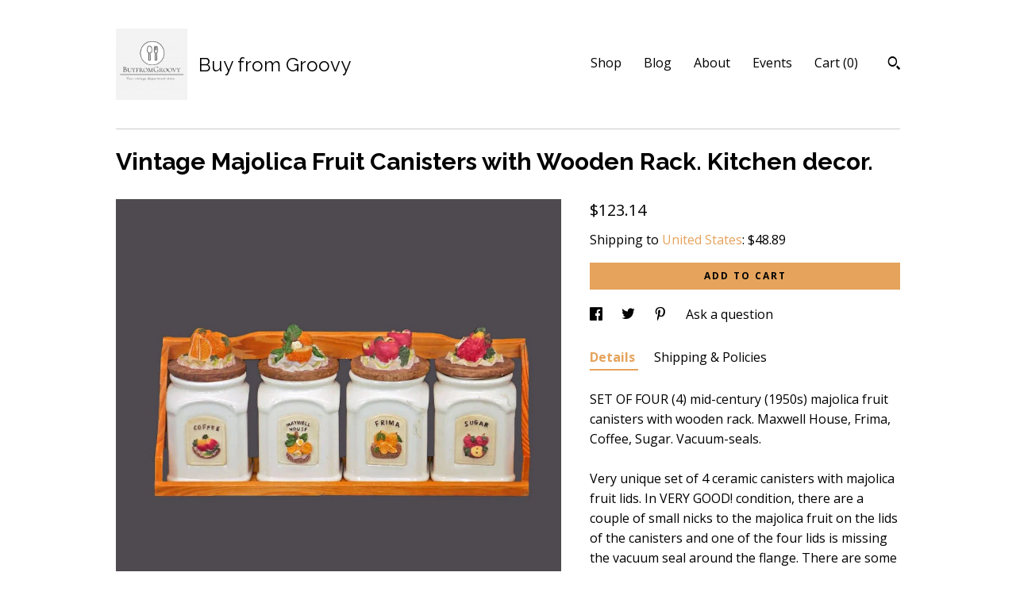

--- FILE ---
content_type: text/html; charset=UTF-8
request_url: https://www.buyfromgroovy.com/listing/618285205/four-majolica-fruit-canisters-with
body_size: 21249
content:
<!DOCTYPE html>
<html prefix="og: http://ogp.me/ns#" lang="en">
    <head>
        <meta name="viewport" content="width=device-width, initial-scale=1, user-scalable=yes"/><meta property="content-type" content="text/html; charset=UTF-8" />
    <meta property="X-UA-Compatible" content="IE=edge" /><link rel="icon" href="https://i.etsystatic.com/11161633/r/isla/d6ec3e/68455427/isla_75x75.68455427_d7uw9tvu.jpg" type="image/x-icon" /><meta name="description" content="SET OF FOUR (4) mid-century (1950s) majolica fruit canisters with wooden rack. Maxwell House, Frima, Coffee, Sugar. Vacuum-seals.Very unique set of 4 ceramic canisters with majolica fruit lids. In VERY GOOD! condition, there are a couple of small nicks to the majolica fruit on the lids of the canis" />

<meta property="og:url" content="https://www.buyfromgroovy.com//listing/618285205/four-majolica-fruit-canisters-with" />
<meta property="og:type" content="product" />
<meta property="og:title" content="Vintage Majolica Fruit Canisters with Wooden Rack. Kitchen decor." />
<meta property="og:description" content="SET OF FOUR (4) mid-century (1950s) majolica fruit canisters with wooden rack. Maxwell House, Frima, Coffee, Sugar. Vacuum-seals.Very unique set of 4 ceramic canisters with majolica fruit lids. In VERY GOOD! condition, there are a couple of small nicks to the majolica fruit on the lids of the canis" />
<meta property="og:image" content="https://i.etsystatic.com/11161633/r/il/5450e3/5495816792/il_fullxfull.5495816792_af08.jpg" />
<meta property="og:site_name" content="Buy from Groovy" />

<meta name="twitter:card" content="summary_large_image" />
<meta name="twitter:title" content="Vintage Majolica Fruit Canisters with Wooden Rack. Kitchen decor." />
<meta name="twitter:description" content="SET OF FOUR (4) mid-century (1950s) majolica fruit canisters with wooden rack. Maxwell House, Frima, Coffee, Sugar. Vacuum-seals.Very unique set of 4 ceramic canisters with majolica fruit lids. In VERY GOOD! condition, there are a couple of small nicks to the majolica fruit on the lids of the canis" />
<meta name="twitter:image" content="https://i.etsystatic.com/11161633/r/il/5450e3/5495816792/il_fullxfull.5495816792_af08.jpg" />


    <meta name="p:domain_verify" content="010e09ebffa6326321b5e19b6854a995"/><link rel="alternate" type="application/rss+xml" title="Recent blog posts from my shop." href="/blog/rss/" /><link rel="canonical" href="https://www.buyfromgroovy.com/listing/618285205/four-majolica-fruit-canisters-with" /><script>
        !function(f,b,e,v,n,t,s){if(f.fbq)return;n=f.fbq=function(){n.callMethod? n.callMethod.apply(n,arguments):n.queue.push(arguments)};if(!f._fbq)f._fbq=n;
            n.push=n;n.loaded=!0;n.version='2.0';n.queue=[];t=b.createElement(e);t.async=!0;
            t.src=v;s=b.getElementsByTagName(e)[0];s.parentNode.insertBefore(t,s)}(window,
                document,'script','//connect.facebook.net/en_US/fbevents.js');
        fbq('init', '1647716125285196');
        fbq('track', 'PageView');
    </script>
    <noscript><img height="1" width="1" style="display:none" src="https://www.facebook.com/tr?id=1647716125285196&amp;ev=PageView&amp;noscript=1"/></noscript><script nonce="PGOlVaGVawuOrI3ztkE+DVLy">
    !function(e){var r=e.__etsy_logging={};r.errorQueue=[],e.onerror=function(e,o,t,n,s){r.errorQueue.push([e,o,t,n,s])},r.firedEvents=[];r.perf={e:[],t:!1,MARK_MEASURE_PREFIX:"_etsy_mark_measure_",prefixMarkMeasure:function(e){return"_etsy_mark_measure_"+e}},e.PerformanceObserver&&(r.perf.o=new PerformanceObserver((function(e){r.perf.e=r.perf.e.concat(e.getEntries())})),r.perf.o.observe({entryTypes:["element","navigation","longtask","paint","mark","measure","resource","layout-shift"]}));var o=[];r.eventpipe={q:o,logEvent:function(e){o.push(e)},logEventImmediately:function(e){o.push(e)}};var t=!(Object.assign&&Object.values&&Object.fromEntries&&e.Promise&&Promise.prototype.finally&&e.NodeList&&NodeList.prototype.forEach),n=!!e.CefSharp||!!e.__pw_resume,s=!e.PerformanceObserver||!PerformanceObserver.supportedEntryTypes||0===PerformanceObserver.supportedEntryTypes.length,a=!e.navigator||!e.navigator.sendBeacon,p=t||n,u=[];t&&u.push("fp"),s&&u.push("fo"),a&&u.push("fb"),n&&u.push("fg"),r.bots={isBot:p,botCheck:u}}(window);
</script>
        <title>Vintage Majolica Fruit Canisters with Wooden Rack. Kitchen decor.</title>
    <link rel="stylesheet" href="https://www.etsy.com/ac/sasquatch/css/custom-shops/themes/swatch/main.2ee84c9600b38b.css" type="text/css" />
        <style id="font-style-override">
    @import url(https://fonts.googleapis.com/css?family=Raleway:400,700|Open+Sans:400,700);

    body, .btn, button {
        font-family: 'Open Sans';
    }

    h1, .h1, h2, .h2, h3, .h3, h4,
    .h4, h5, .h5, h6, .h6 {
        font-family: 'Raleway';
        font-weight: 700;
    }

    strong, .strong {
        font-weight: 700;
    }

    .primary-font {
        font-family: 'Raleway';
    }

    .secondary-font {
        font-family: 'Open Sans';
    }

</style>
        <style id="theme-style-overrides"> .compact-header .nav-toggle .patty, .compact-header .nav-toggle:before, .compact-header .nav-toggle:after {  background: #000000; } .compact-header .nav-wrapper, .compact-header nav {  background: #ffffff; } body, .header .site-search .search {  background: #ffffff; } .header .site-search .search::after {  border-bottom-color: #ffffff; } body, a, .cart-trigger, .search-trigger, .image-carousel.numbered-indicators .gallery-controls .bullet-item, .numbered-indicators button, .reviews .anchor-destination {  color: #000000; } .custom-select, .custom-select.focus, .numbered-indicators .slick-active button {  border-color: #000000; } strong, .logo-wrap a.strong, .nav-item-selected, .nav-selected a, .listing-tabs .tab-selected, .shop-sections .shop-section-links .selected, .image-carousel.numbered-indicators .gallery-controls .bullet-item.selected, .eu-dispute-content a {  color: #E5A35C; } .listings-grouped-by-section .btn:before {  color: #000000; } .btn {  background: #E5A35C;  border-color: #E5A35C;  color: #000000; } .btn:hover {  background: #E5A35C; } .about-page h1, .section-browse .divider, .listing-page .listing-title, .listings-grouped-by-section h2 {  border-color: #000000; } .listing-tabs .tab-triggers .tab-selected {  border-color: #E5A35C; } .dot-indicators .slick-active button {  background: #E5A35C;  border-color: #E5A35C; } .dot-indicators button {  background: #000000; } .page-link.selected {  color: #E5A35C; } .listing-description a, .tab-content a, .shipping-locale a, .cart .cart-shipping-total a:hover {  color: #E5A35C; } .post-divider {  background: #E5A35C; } .post-date > * {  background: #ffffff; } .post-tags .post-tag {  background: #E5A35C;  color: #000000; } .pattern-blog.post-page .related-links a, .btn-link {  background: #ffffff;  color: #000000; } .tab-content .eu-dispute-trigger-link {  color: #E5A35C; } .announcement {  background: #E5A35C;  color: #000000; } .module-event-item {  border-color: #E5A35C; }</style>
        
    </head>
    <body class="cart-slide-right" data-nnc="3:1768794086:aFm6OKetYpi5zsYTpCtmMvG8YTio:5760bcc140af1cffb8e62c587039f3a45ed8012e7b2d274d34bc05e8e243598b" itemscope itemtype="http://schema.org/LocalBusiness">
        
        <div class="content-wrapper">

    <header>
    <div class="full-header header left-brand-right-nav
    title-and-icon
    
    
            
            has-icon
        
    ">
        <div class=" col-group">
            <div class="col-xs-6 primary-font">
                        <a class="branding" href="/">
                            <div class="region region-global" data-region="global">
    <div class="module pages-module module-shop-icon module-1048697002480 " data-module="shop-icon">
        <div class="module-inner" data-ui="module-inner">
            <img class="shop-icon" alt="" src="//i.etsystatic.com/11161633/r/isla/288337/68455483/isla_75x75.68455483_dvgiilhv.jpg" srcset="//i.etsystatic.com/11161633/r/isla/288337/68455483/isla_fullxfull.68455483_dvgiilhv.jpg 441w,//i.etsystatic.com/11161633/r/isla/288337/68455483/isla_500x500.68455483_dvgiilhv.jpg 500w,//i.etsystatic.com/11161633/r/isla/288337/68455483/isla_360x360.68455483_dvgiilhv.jpg 360w,//i.etsystatic.com/11161633/r/isla/288337/68455483/isla_280x280.68455483_dvgiilhv.jpg 280w,//i.etsystatic.com/11161633/r/isla/288337/68455483/isla_180x180.68455483_dvgiilhv.jpg 180w,//i.etsystatic.com/11161633/r/isla/288337/68455483/isla_140x140.68455483_dvgiilhv.jpg 140w,//i.etsystatic.com/11161633/r/isla/288337/68455483/isla_75x75.68455483_dvgiilhv.jpg 75w" />
        </div>
    </div>
</div>
                            <div class="region region-global" data-region="global">
    <div class="module pages-module module-shop-name module-0 " data-module="shop-name">
        <div class="module-inner" data-ui="module-inner">
            <span class="module-shop-name-text shop-name" data-ui="text" itemprop="name">
    Buy from Groovy
</span>
        </div>
    </div>
</div>
                        </a>
            </div>

            <div class="col-xs-6">
                <ul class="nav">
                    
<li>
    <a href="/shop" >
        Shop
    </a>
</li>
                    
<li>
    <a href="/blog" >
        Blog
    </a>
</li>
                    
<li>
    <a href="/about" >
        About
    </a>
</li>
                    
<li>
    <a href="/events" >
        Events
    </a>
</li>
                    

                    
                    <li class="nav-cart">                
                        <a href="#" data-module="cart-trigger" class="cart-trigger">
                            Cart (<span data-ui="cart-count">0</span>)
                        </a>
                    </li>
                    
                        <li>
                                <div data-module="search-trigger" class="site-search">
        <button class="ss-etsy ss-search search-trigger" data-ui="search-trigger" aria-label="Search"></button>
        <form data-ui="search-bar" class="search" action="/search">
            <input name="q" type="text" placeholder="Search..." aria-label="Search">
            <input class="btn" type="submit" value="Go">
        </form>
    </div>
                        </li>
                </ul>
            </div>
        </div>
    </div>
    
    <div data-module="hamburger-nav" class="compact-header title-and-icon
    
    
            
            has-icon
        
    ">
    <div class="nav-wrapper">
        <div class="col-group">
            <div class="col-xs-12">
                <button aria-label="toggle navigation" class="nav-toggle" data-ui="toggle">
                    <div class="patty"></div>
                </button>

                <div class="cart-trigger-wrapper">
                    <button data-module="cart-trigger" class="ss-etsy ss-cart cart-trigger" aria-label="Cart">
                        <span class="cart-count" data-ui="cart-count">0</span>
                    </button>
                </div>

                <div class="branding primary-font">
                    
                     <h2 class="h2 logo"> 
                                <a href="/">
            <div class="logo-image-and-title-container">
                <div class="logo-image-container">
                        <div class="region region-global" data-region="global">
    <div class="module pages-module module-shop-icon module-1048697002480 " data-module="shop-icon">
        <div class="module-inner" data-ui="module-inner">
            <img class="shop-icon" alt="" src="//i.etsystatic.com/11161633/r/isla/288337/68455483/isla_75x75.68455483_dvgiilhv.jpg" srcset="//i.etsystatic.com/11161633/r/isla/288337/68455483/isla_fullxfull.68455483_dvgiilhv.jpg 441w,//i.etsystatic.com/11161633/r/isla/288337/68455483/isla_500x500.68455483_dvgiilhv.jpg 500w,//i.etsystatic.com/11161633/r/isla/288337/68455483/isla_360x360.68455483_dvgiilhv.jpg 360w,//i.etsystatic.com/11161633/r/isla/288337/68455483/isla_280x280.68455483_dvgiilhv.jpg 280w,//i.etsystatic.com/11161633/r/isla/288337/68455483/isla_180x180.68455483_dvgiilhv.jpg 180w,//i.etsystatic.com/11161633/r/isla/288337/68455483/isla_140x140.68455483_dvgiilhv.jpg 140w,//i.etsystatic.com/11161633/r/isla/288337/68455483/isla_75x75.68455483_dvgiilhv.jpg 75w" />
        </div>
    </div>
</div>
                </div>
                    <div class="region region-global" data-region="global">
    <div class="module pages-module module-shop-name module-0 " data-module="shop-name">
        <div class="module-inner" data-ui="module-inner">
            <span class="module-shop-name-text shop-name" data-ui="text" itemprop="name">
    Buy from Groovy
</span>
        </div>
    </div>
</div>
            </div>
        </a>


                     </h2> 
                    
                </div>
            </div>
        </div>
        <nav>
            <ul>
                    <li>
                        <form data-ui="search-bar" class="search" action="/search">
                            <div class="input-prepend-item">
                                <span class="ss-icon ss-search"></span>
                            </div>
                            <input name="q" type="search" aria-label="Search" placeholder="Search...">
                        </form>
                    </li>

                
<li>
    <a href="/shop" >
        Shop
    </a>
</li>
                
<li>
    <a href="/blog" >
        Blog
    </a>
</li>
                
<li>
    <a href="/about" >
        About
    </a>
</li>
                
<li>
    <a href="/events" >
        Events
    </a>
</li>
                

                
                    
<li>
    <a href="/contact-us" >
        Contact Us
    </a>
</li>            </ul>
        </nav>
    </div>

    <div class="blocker" data-ui="toggle"></div>
</div>
</header>
    <div class="listing-page">
        <div class="listing-purchase-box" data-module="listing-purchase-box">
            <div class="col-group">
                <div class="col-xs-12">
                    <h1 class="listing-title">
    Vintage Majolica Fruit Canisters with Wooden Rack. Kitchen decor.
</h1>                </div>

                <div class="col-xs-12 col-md-7">
                        <div data-ui="stacked-images" class="image-carousel stacked-images">
    <div data-ui="slides">
            <img src="https://i.etsystatic.com/11161633/r/il/5450e3/5495816792/il_fullxfull.5495816792_af08.jpg" data-ui="slide" class="listing-image zoom-image  clickable " alt="gallery photo"/>
            <img src="https://i.etsystatic.com/11161633/r/il/8db544/6423606480/il_fullxfull.6423606480_7uh9.jpg" data-ui="slide" class="listing-image zoom-image  clickable " alt="gallery photo"/>
            <img src="https://i.etsystatic.com/11161633/r/il/700e13/6471700885/il_fullxfull.6471700885_f8f2.jpg" data-ui="slide" class="listing-image zoom-image  clickable " alt="gallery photo"/>
            <img src="https://i.etsystatic.com/11161633/r/il/11cf64/6423606516/il_fullxfull.6423606516_53t7.jpg" data-ui="slide" class="listing-image zoom-image  clickable " alt="gallery photo"/>
            <img src="https://i.etsystatic.com/11161633/r/il/81bae2/6471700927/il_fullxfull.6471700927_8nh4.jpg" data-ui="slide" class="listing-image zoom-image  clickable " alt="gallery photo"/>
            <img src="https://i.etsystatic.com/11161633/r/il/dadc75/6423606538/il_fullxfull.6423606538_5mot.jpg" data-ui="slide" class="listing-image zoom-image  clickable " alt="gallery photo"/>
            <img src="https://i.etsystatic.com/11161633/r/il/b8e920/6423606536/il_fullxfull.6423606536_ft6u.jpg" data-ui="slide" class="listing-image zoom-image  clickable " alt="gallery photo"/>
            <img src="https://i.etsystatic.com/11161633/r/il/bce2ec/6471700941/il_fullxfull.6471700941_8z8s.jpg" data-ui="slide" class="listing-image zoom-image  clickable " alt="gallery photo"/>
            <img src="https://i.etsystatic.com/11161633/r/il/bfdb93/6423606562/il_fullxfull.6423606562_90x9.jpg" data-ui="slide" class="listing-image zoom-image  clickable " alt="gallery photo"/>
            <img src="https://i.etsystatic.com/11161633/r/il/51c86d/6471700953/il_fullxfull.6471700953_mua1.jpg" data-ui="slide" class="listing-image zoom-image  clickable " alt="gallery photo"/>
    </div>
</div>

                </div>

                <div class="col-xs-12 col-md-5">
                    <p class="listing-price">
    <span>
                <span data-ui="base-price">$123.14</span>

    </span>
</p>

    <img height="1" width="1" id="fb-view-content" data-title="Vintage Majolica Fruit Canisters with Wooden Rack. Kitchen decor." style="display:none" src="https://www.facebook.com/tr?id=1647716125285196&amp;ev=ViewContent&amp;cd[currency]=USD&amp;cd[value]=123.14&amp;cd[content_name]=Vintage Majolica Fruit Canisters with Wooden Rack. Kitchen decor."/>
                                                                <div class="shipping-locale" data-module="shipping-trigger">
        <div class="shipping-locale-details " data-ui="shipping-locale-details">
            <span>Shipping to </span>
            <a href="#" data-ui="shipping-country">United States</a>:
            <span data-ui="free-shipping" class="hidden">Free</span>
            <span data-ui="shipping-cost">$48.89</span>
        </div>

    </div>
                        <form data-ui="form">
    <div data-ui="variation-selects">
        
<input name="quantity" type="hidden" value="1" />

<input name="offeringId" type="hidden" value="2534708538" />
    </div>


    <div class="error-message hidden" data-ui="error-message" data-cart-error-msg="There was a cart error." data-multiple-errors-msg="Please select from the available options" data-generic-error="There was an error changing your options. Please try again in a few minutes." data-zero-inventory-error-msg="Sorry, this item has sold."></div>


    <input type="hidden" name="quantity" value="1" />

    <div class="actions">
        <button type="submit" class="btn btn-primary"
                              data-ui="submit-button">
            <span data-ui="loading-indicator" class="spinner spinner-submit">
                <span>Loading</span>
            </span>

            <span>
                Add to cart
            </span>
        </button>
    </div>

    <input name="listingId" type="hidden" value="618285205" />
</form>

                    
                        <div data-module="share" class="listing-share">
        <ul>
                <li>
                    <a href="#" aria-label="social media share for  facebook" data-url="//www.facebook.com/sharer.php?&u=https%3A%2F%2Fwww.buyfromgroovy.com%2F%2Flisting%2F618285205%2Ffour-majolica-fruit-canisters-with&t=Vintage+Majolica+Fruit+Canisters+with+Wooden+Rack.+Kitchen+decor." data-ui="share-link" data-popup-height="400" data-popup-width="600">
                        <span class="ss-icon ss-facebook" ></span>
                    </a>
                </li>
                <li>
                    <a href="#" aria-label="social media share for  twitter" data-url="//twitter.com/intent/tweet?status=Vintage+Majolica+Fruit+Canisters+with+Wooden+Rack.+Kitchen+decor.+https%3A%2F%2Fwww.buyfromgroovy.com%2F%2Flisting%2F618285205%2Ffour-majolica-fruit-canisters-with" data-ui="share-link" data-popup-height="400" data-popup-width="600">
                        <span class="ss-icon ss-twitter" ></span>
                    </a>
                </li>
                <li>
                    <a href="#" aria-label="social media share for  pinterest" data-url="//www.pinterest.com/pin/create/button/?url=https%3A%2F%2Fwww.buyfromgroovy.com%2F%2Flisting%2F618285205%2Ffour-majolica-fruit-canisters-with&media=https%3A%2F%2Fi.etsystatic.com%2F11161633%2Fr%2Fil%2F5450e3%2F5495816792%2Fil_fullxfull.5495816792_af08.jpg&description=Vintage+Majolica+Fruit+Canisters+with+Wooden+Rack.+Kitchen+decor." data-ui="share-link" data-popup-height="600" data-popup-width="800">
                        <span class="ss-icon ss-pinterest" ></span>
                    </a>
                </li>
                <li>
                    <a href="#" data-module="convo-trigger" data-convo-trigger-location="purchase-box" class="" >
    Ask a question
</a>
                </li>
        </ul>
    </div>
                        <div data-module="tabs" class="listing-tabs">
        <ul class="tab-triggers">
            <li>
                <a href="#" data-ui="tab-trigger" class="tab-selected">
                    Details
                </a>
            </li>
            <li>
                <a href="#" data-ui="tab-trigger">
                    Shipping &amp; Policies
                </a>
            </li>
        </ul>

        <div class="tab-contents">
            <div data-ui="tab-content" class="tab-content">
                    <div data-module="listing-description">
        <p>
            SET OF FOUR (4) mid-century (1950s) majolica fruit canisters with wooden rack. Maxwell House, Frima, Coffee, Sugar. Vacuum-seals.<br><br>Very unique set of 4 ceramic canisters with majolica fruit lids. In VERY GOOD! condition, there are a couple of small nicks to the majolica fruit on the lids of the canisters and one of the four lids is missing the vacuum seal around the flange. There are some marks to the white outer bodies of the canisters and the inside base of the Maxwell House canister. The wood rack has a few small scratches and blemishes. <br><br>No maker&#39;s marks.  Attributed to mid-century Japanese manufacture.<br><br>Approximate measurements: each canister has a depth of 4&quot; (NOT! including the lid in this measurement) with a width across the middle of 3&quot;. The wooden rack holds all four canisters perfectly.<br><br>Making multiple purchases from the shop?  Use the Combined Purchase Discount code COMBINEDITEMDISCOUNT at check-out and receive a 10% discount on your entire order from BuyfromGroovy!<br><br>*** We LOVE! happy, satisfied customers and we want you to be delighted with your purchases for many years to come and to always feel you received good value and service from us. To promote this end, we do our utmost to identify any and all flaws or defects in our products, as such exist.  We believe in WYSIWYG - what you see IS what you will receive from us.  All products are exactly the ones shown in our listings, with NO! substitutions and thus, these pictures are worth 1,000 of our words!  Please do, ALWAYS!, review the posted photos and make use of the ZOOM! feature by using the ZOOM! button (magnifying glass icon) at the bottom right of each photo to enlarge the view and see the item or items up close, in greater detail.  The pictures form a huge part of the item descriptions. We feel viewing them, especially ZOOMING! in on them (particularly with china and ironstone pieces that have a tendency to craze and/or fade over time) helps to ensure that which you receive will meet with your personal expectations upon arrival. ***<br><br>PLEASE NOTE:  We CANNOT and DO NOT warrant that vintage items were at any time owned and used only by non-smokers.  All vintage items listed in the shop are washed, to the best of our ability, however the smell of nicotine MAY BE PRESENT despite this.  While this smell usually fades over time, please take note that this may be an issue with any vintage goods.<br><br>553
        </p>
    </div>
            </div>

            <div data-ui="tab-content" class="tab-content tab-content-hidden">
                    <div class="structured-policy-page">
    <div class="structured-policies">
                <div class="structured-policy-section">
            <h3>Shipping from Canada</h3>

<h4>Processing time</h4>
    <p>1-2 business days</p>

    <h4>Estimated shipping times</h4>

    <ul class="estimate-list">
                <li>
                    North America : 5 - 10 business days
                </li>
                <li>
                    Europe : 2 - 4 weeks
                </li>
    </ul>
    <p>I'll do my best to meet these shipping estimates, but can't guarantee them. Actual delivery time will depend on the shipping method you choose.</p>

    <h4>Customs and import taxes</h4>
    <p>Buyers are responsible for any customs and import taxes that may apply. I'm not responsible for delays due to customs.</p>
</div>
        <div class="structured-policy-section">
    <h3>Payment Options</h3>
    <div class="b pb-xs-2 secure-options no-subheader">
        <span class="ss-etsy secure-lock ss-lock pr-xs-1"></span>Secure options
    </div>
    <ul class="payment-types">
        <li class="dc-icon-list">
            <span class="dc-payment-icon pi-visa"></span>
        </li>
        <li class="dc-icon-list">
            <span class="dc-payment-icon pi-mastercard"></span>
        </li>
        <li class="dc-icon-list">
            <span class="dc-payment-icon pi-amex"></span>
        </li>
        <li class="dc-icon-list">
            <span class="dc-payment-icon pi-discover"></span>
        </li>
        <li class="dc-icon-list">
            <span class="dc-payment-icon pi-paypal"></span>
        </li>
        <li class="dc-icon-list">
            <span class="dc-payment-icon pi-apple-pay"></span>
        </li>
        <li class="dc-icon-list">
            <span class="dc-payment-icon pi-sofort"></span>
        </li>
        <li class="dc-icon-list">
            <span class="dc-payment-icon pi-ideal"></span>
        </li>
        <li class="dc-icon-list text-gray-lighter text-smaller">
            <span class="dc-payment-icon pi-giftcard mr-xs-1"></span> <span class="text-smaller">Accepts Etsy gift cards </span>
        </li>
</ul>
</div>        <div class="structured-policy-section">
    <h3>Returns & Exchanges</h3>





    <h4>I don't accept returns, exchanges, or cancellations</h4>
    <p>But please contact me if you have any problems with your order.</p>



</div>
        <div class="structured-policy-section">
    <h3>Privacy policy</h3>
    <p class="no-subheader">We collect only the information you provide that is necessary for us to ship your order(s) to you.</p>
    <ul class="bullet-points">
    </ul>
</div>
            <div class="structured-policy-section structured-faqs">
        <h3>Frequently Asked Questions</h3>
                    <h4>WHAT PAYMENT METHODS DO YOU ACCEPT?  ARE PURCHASES SUBJECT TO SALES TAXES?</h4>
                    <p>Payment methods:  We accept payment via most major credit cards, Paypal and Etsy gift certificates.<br />
<br />
Taxes on purchases: All purchases through BuyfromGroovy ARE subject to the addition of applicable taxes. Etsy collects all taxes. For orders shipping outside of Canada, Etsy collects tax at the rate set by the individual State or Country.  On domestic (Canadian) orders tax is applied to the order on check-out as indicated by the Canadian Government's tax table.</p>
                    <h4>DO YOU OFFER A LAYAWAY OR PAYMENT PLAN FOR ITEMS I WISH TO PURCHASE?</h4>
                    <p>Currently, BuyfromGroovy does NOT offer a layaway plan. However, where an interested Purchaser contacts us to request a HOLD or RESERVE on an item(s), we are most times happy to do so FOR UP TO 48 HOURS.  If you require an item or items to be held longer than 48 hours, please message us to request these arrangements. In some cases, we may offer installment invoicing through PayPal, with the item(s) being sent out within five (5) business days FOLLOWING FULL PAYMENT OF ALL PAYPAL INVOICES.</p>
                    <h4>DO YOU ACCEPT RETURNS? DO YOU OFFER EXCHANGES? DO YOU ACCEPT ORDER CANCELLATIONS?</h4>
                    <p>ALL SALES ARE FINAL! We do NOT! offer exchanges and we do NOT! accept cancellations of orders. We will accept returns of merchandise ONLY! IF WE HAVE ERRED in what was sent, or the item received varies from the description provided on the listing. We ask that Customers bring issues to our attention within FIVE (5) days of confirmed delivery. We believe a further delay in reporting an issue is unacceptable. Where a refund is warranted, meaning we made a mistake on your order, something we try very hard not to do, your refund is typically processed within two (2) BUSINESS days.<br />
<br />
* DO NOT REFUSE DELIVERY AS A MEANS TO RETURN AN ITEM. Not only is the parcel NOT guaranteed to be returned to us, but the post office may charge additional fees. *</p>
                    <h4>VINTAGE BOARD GAME, PUZZLE, VHS TAPE AND LP POLICY.</h4>
                    <p>Board games, puzzles, video tapes are sold AS IS. We do our utmost to identify shortcomings or flaws, as they exist. Parts and pieces are inventoried and the status stated IN CAPS at the top of the listing. Games are checked for COMPLETENESS AND COSMETIC APPEARANCE. <br />
<br />
NOTE: A nicotine smell MAY BE PRESENT! we cannot wash games and cannot know that all previous owners were non smokers only *PLEASE CONSIDER THIS BEFORE PURCHASING*</p>
                    <h4>HOW IS THE CONDITION OF TABLEWARE AND CHINA QUANTIFIED?</h4>
                    <p>MINT: NO! chips, nicks, cracks, crazing, fading, marks, stains, or scratches.  Usually refers to an UNUSED item such as old store stock.<br />
EXCELLENT: may show MILD! crazing, a fleabite, MINIMAL! fading, or edge wear. Defects will be stated in listing <br />
VERY GOOD: item has NO! cracks, but may have nicks, MINIMAL crazing and or edge loss (where applicable) or fading. Defects will be stated in the listing.  <br />
GOOD! or FAIR: may present with ANY OR ALL OF the above issues. Defects will be stated in the listing. Best for use as an extra piece for your service, or as a decorative display item only.<br />
SMELL OF SMOKE:  We CANNOT guarantee the prior owner was a non-smoker.  Items MAY HAVE A SMELL OF SMOKE.</p>
                    <h4>WHAT IS THE AVERAGE SHIPPING TIMEFRAME? WHAT IS THE AVERAGE DELIVERY TIMEFRAME?</h4>
                    <p>Most items ship out within three (3) to five (5) BUSINESS days. Where there is a variance to this, such as the order of a large dinner service, or an order requiring a lot of time to package, we will provide an updated shipping time frame, where necessary.  <br />
<br />
Delivery to the USA is typically 7-10 BUSINESS days FOLLOWING the date of shipment. Canadian delivery is typically 3-5 BUSINESS days FOLLOWING shipment date, with the exception of addresses located in more remote areas of Canada such as Northern BC, the Yukon etc.  In these remote areas, delivery times can be in the range of 7-10 BUSINESS days. <br />
<br />
INTERNATIONAL orders ship within 3-5 BUSINESS days but delivery can vary from 10 to 30 days depending on destination country and ship method.</p>
                    <h4>FREE! CANADA | USA SHIPPING | INTERNATIONAL SHIPPING | COMBINED SHIPPING DETAILS.</h4>
                    <p>All Canada | US shipping charges are INCLUDED in shown prices. A 20% discount is offered on MOST items when purchasing two or more at the same time. Coupon code COMBINEDITEMDISCOUNT entered at check-out applies this credit. SOME ITEMS ARE EXEMPT FROM THE COMBINED SHIPPING DISCOUNT | FREE SHIPPING and this is noted on the affected listings.<br />
<br />
We ALWAYS! over-pack items and use high-quality packaging materials. Great time and care is taken with packaging to ensure items are received in the same condition as when they left our warehouse.<br />
<br />
International orders do NOT! ship free.  If you live outside Canada or the USA the cost to ship your order is displayed when you select your location from the drop-down list of countries.</p>
                    <h4>SIZING AND QUANTITY DETAILS.</h4>
                    <p>All sizes are given in feet and inches, unless otherwise indicated and are approximations.  <br />
<br />
All items are listed individually and the price shown would be for a quantity of ONE (1), unless otherwise stated (i.e., SET of xx, PAIR of xx).  Sometimes, BONUS! items are provided and where a BONUS! item is included, it will be referenced in the listing.  Photos may show more than one (1) of the same item if more than one (1) is available.  This is done to assist buyers, allowing them to see each of the available items to assess their quality and/or appearance given that they may receive any number of the shown items, depending upon the quantity ordered.  We provide as many photos, normally, as space permits.</p>
                    <h4>IS LOCAL PICK-UP AVAILABLE?</h4>
                    <p>ALL purchase transactions are conducted through Etsy check-out, meaning there are NO! COD transactions available. This provides the Purchaser with Etsy Buyer Protection as the sale is conducted through Etsy. As of September, 2021 we no longer offer a local pick-up option. All items are shipped to Customers via Canada Post with tracking and insurance for loss.</p>
                    <h4>DO YOU HAVE A STORE FRONT WE CAN VISIT?</h4>
                    <p>All BuyfromGroovy sales are conducted online. We do NOT operate a brick-and-mortar storefront and we do NOT offer payment via phone, postal, or email transfer. All payments are made through Etsy online payment processing.</p>
    </div>
    </div>
</div>
            </div>
        </div>
    </div>
                                    </div>
            </div>
        </div>
    </div>
</div>

<footer data-module="footer">
        <div class="email-subscribe-wrapper">
    <form class="email-subscribe-input-group subscribe-form-group col-centered" data-module="mailchimp-subscribe-form">
        <div class="input-group-body">
            <input type="text" name="email" class="subscribe-input-body" placeholder="Sign up for email updates" />
        </div>
        <div class="input-group-btn">
            <input type="submit" value="Subscribe" class="subscribe-btn btn secondary-font" />
            <input type="hidden" name="shop_id" value="11161633" />
            <input type="hidden" name="list_id" value="bdff4cf70f" />
        </div>
        <div class="subscribe-notifications">
            <div class="error-label hidden">Please enter a valid email address</div>
            <div name="email-subscription-success" class="header success-text">Thanks for signing up!</div>
            <div name="email-subscription-fail" class="header failure-text">Hmm. We can't subscribe you right now. Please try again later.</div>
        </div>
    </form>
</div>

    <div class="content-wrapper">
        <div class="footer-border"></div>
        <div class="col-group">
            <div class="col-xs-12 col-md-4">
                <div class="footer-section">
                    <h3 class="heading">
                        Navigate
                    </h3>
                    <nav>
                        <ul>
                            
<li>
    <a href="/shop" >
        Shop
    </a>
</li>
                            
<li>
    <a href="/blog" >
        Blog
    </a>
</li>
                            
<li>
    <a href="/about" >
        About
    </a>
</li>
                            
<li>
    <a href="/events" >
        Events
    </a>
</li>
                            
                            
<li>
    <a href="/policy" >
        Shipping and Policies
    </a>
</li>
                            
<li>
    <a href="/contact-us" >
        Contact Us
    </a>
</li>

                        </ul>
                    </nav>
                </div>
            </div>

            <div class="col-xs-12 col-md-4">
                <div class="footer-section">
                        <h3 class="heading">
                            Elsewhere
                        </h3>

                        <nav>
                            <ul>
                                    <li>
                                        <a href="https://www.instagram.com/buyfromgroovy/" target="_blank">
                                            Instagram
                                        </a>
                                    </li>
                                    <li>
                                        <a href="https://www.pinterest.com/groovy_girl/" target="_blank">
                                            Pinterest
                                        </a>
                                    </li>
                                    <li>
                                        <a href="https://twitter.com/G97816960Girl" target="_blank">
                                            Twitter
                                        </a>
                                    </li>
                                    <li>
                                        <a href="https://www.facebook.com/grooveee" target="_blank">
                                            Facebook
                                        </a>
                                    </li>
                            </ul>
                        </nav>
                </div>
            </div>

            <div class="col-xs-12 col-md-4">
                <div class="footer-section footer-fine-print">
                    <h3 class="heading">
                        Fine Print
                    </h3>
                    <ul>
                        <li>
                            All rights reserved
                        </li>
                        <li class="break-long">
                            &copy; 2026 Buy from Groovy
                        </li>
                        <li class="footer-powered">
                            <a href="https://www.etsy.com/pattern?ref=buyfromgroovy-pwrdby" target="_blank" data-no-preview-hijack>
    Powered by Etsy
</a>
                        </li>
                    </ul>
                </div>
            </div>
        </div>
    </div>
</footer>

    <div data-module="cart" class="cart" role="dialog">
        <div class="store-cart-container" data-ui="cart-box" tabindex="0">
            <div class="store-cart-box">
                <div class="cart-header">
                        <span class="item-count">0 items in your cart</span>
                    <button class="close-cart" data-ui="close-cart" aria-label="Close">Close</button>
                    <button class="close-cart-x-button" data-ui="close-cart" aria-label="Close"> <span class="close-cart-x-icon"></span> </button>
                </div>

                <div class="cart-content clearfix" data-ui="cart-content">
                        <div class="cart-empty">
                            <h3>Keep shopping! :)</h3>
                        </div>
                </div>

            </div>
        </div>
    </div>
 <div class="impressum-form-container">
    <div class="impressum impressum-form" data-ui="impressum">
        <div class="inner-container">
            <div class="impressum-header">
                <h3>Legal imprint</h3>
                <div class="impressum-content" data-ui="impressum-content"></div>
            </div>
             <div class="impressum-close-btn form-button-container">
                <button class="btn" data-ui="impressum-close-btn">
                    <span class="btn-text">Close</span>
                </button>
            </div>
        </div>
    </div>
</div>
    <div data-ui="zoom" data-module="zoom" class="zoom-listing-carousel dot-indicators">
        <div data-ui="zoom-flag" class="zoom-flag"></div>
        <div class="zoom-share">
            <div data-module="share">
                <span class="share-text"> Share </span>
                    <a class="ss-icon" aria-label="social media share for  facebook" data-url="//www.facebook.com/sharer.php?&u=https%3A%2F%2Fwww.buyfromgroovy.com%2F%2Flisting%2F618285205%2Ffour-majolica-fruit-canisters-with&t=Vintage+Majolica+Fruit+Canisters+with+Wooden+Rack.+Kitchen+decor." target="_blank" data-ui="share-link" data-popup-height="400" data-popup-width="600">
                        <span class="ss-icon ss-facebook"></span>
                    </a>
                    <a class="ss-icon" aria-label="social media share for  twitter" data-url="//twitter.com/intent/tweet?status=Vintage+Majolica+Fruit+Canisters+with+Wooden+Rack.+Kitchen+decor.+https%3A%2F%2Fwww.buyfromgroovy.com%2F%2Flisting%2F618285205%2Ffour-majolica-fruit-canisters-with" target="_blank" data-ui="share-link" data-popup-height="400" data-popup-width="600">
                        <span class="ss-icon ss-twitter"></span>
                    </a>
                    <a class="ss-icon" aria-label="social media share for  pinterest" data-url="//www.pinterest.com/pin/create/button/?url=https%3A%2F%2Fwww.buyfromgroovy.com%2F%2Flisting%2F618285205%2Ffour-majolica-fruit-canisters-with&media=https%3A%2F%2Fi.etsystatic.com%2F11161633%2Fr%2Fil%2F5450e3%2F5495816792%2Fil_fullxfull.5495816792_af08.jpg&description=Vintage+Majolica+Fruit+Canisters+with+Wooden+Rack.+Kitchen+decor." target="_blank" data-ui="share-link" data-popup-height="600" data-popup-width="800">
                        <span class="ss-icon ss-pinterest"></span>
                    </a>
            </div>
        </div>
        <div data-ui="slides" class="listing-carousel-slides"></div>

        <div data-ui="prev-arrow" class="prev-arrow-radius click-radius">
            <button href="#" aria-label="show previous listing image" class="ss-icon ss-navigateleft prev arrow zoom-icon"></button>
        </div>
        <div data-ui="next-arrow" class="next-arrow-radius click-radius">
            <button href="#" aria-label="show next listing image" class="ss-icon ss-navigateright next arrow zoom-icon"></button>
        </div>
        <span data-ui="carousel-dots" class="dots"></span>
    </div>

<div class="shipping-form-container hidden" data-ui="shipping-modal">
    <div class="shipping-form-overlay" data-ui="shipping-form-overlay"></div>
    <div class="shipping-form">
        <div class="shipping-form-header">
            <span class="shipping-form-title">Get Shipping Cost</span>
            <button class="shipping-form-close" data-ui="close-shipping-form">Close</button>
        </div>
        <form data-ui="shipping-calculator-form">
    <div class="shipping-form-content">
        <div class="error hidden" data-ui="shipping-problem" >
            <p>There was a problem calculating your shipping. Please try again.</p>
        </div>
        <div class="custom-select shipping-calculator-custom-select" data-ui="custom-select">
            <div class="custom-select-label">Choose Country</div>
            <div class="caret"></div>
            <select aria-label=Choose Country name="country_id" data-ui="shipping-country">
                <option disabled selected>Choose Country</option>
                <option disabled>----------</option>
                    <option value="AU">Australia</option>
                    <option value="CA">Canada</option>
                    <option value="DE">Germany</option>
                    <option value="IE">Ireland</option>
                    <option value="NZ">New Zealand</option>
                    <option value="NL">The Netherlands</option>
                    <option value="GB">United Kingdom</option>
                    <option value="US"selected>United States</option>
            </select>
        </div>
        <div class="postal-code-container hidden" data-ui="shipping-postal-code-container">
            <label>Zip or Postal Code</label>
            <div class="error hidden" data-ui="postal-code-error" >
                <p>Please Enter a Valid Zip or Postal Code</p>
            </div>
            <input name="postal_code" class="postal-code-input" type="text" data-ui="shipping-postal-code" />
        </div>
            <input name="listing_id" type="hidden" value="618285205" data-ui="listing-id"/>
    </div>
    <div class="shipping-form-footer">
        <div class="shipping-form-button-container">
            <button class="btn btn-primary" data-ui="submit-button">
                <span class="btn-text">Update</span>
            </button>
        </div>
    </div>
</form>
    </div>
</div>
        
        <script nonce="PGOlVaGVawuOrI3ztkE+DVLy">
    window.Etsy = window.Etsy || {};
    window.Etsy.Context = {"page_guid":"10164b6e9e73.ed8cb0b432ddfd499009.00","clientlogger":{"is_enabled":true,"endpoint":"\/clientlog","logs_per_page":6,"id":"Eus8lq6y9dM2BsbqwD8aXMG5wQba","digest":"df1607a61a039524b09cb692a5218f1c3456ac18","enabled_features":["info","warn","error","basic","uncaught"]}};
</script>

<script nonce="PGOlVaGVawuOrI3ztkE+DVLy">
    __webpack_public_path__ = "https://www.etsy.com/ac/evergreenVendor/js/en-US/"
</script>
    <script src="https://www.etsy.com/ac/evergreenVendor/js/en-US/vendor_bundle.1e397356b19ae5cf6c49.js" nonce="PGOlVaGVawuOrI3ztkE+DVLy" defer></script>
    <script src="https://www.etsy.com/paula/v3/polyfill.min.js?etsy-v=v5&flags=gated&features=AbortController%2CDOMTokenList.prototype.@@iterator%2CDOMTokenList.prototype.forEach%2CIntersectionObserver%2CIntersectionObserverEntry%2CNodeList.prototype.@@iterator%2CNodeList.prototype.forEach%2CObject.preventExtensions%2CString.prototype.anchor%2CString.raw%2Cdefault%2Ces2015%2Ces2016%2Ces2017%2Ces2018%2Ces2019%2Ces2020%2Ces2021%2Ces2022%2Cfetch%2CgetComputedStyle%2CmatchMedia%2Cperformance.now" nonce="PGOlVaGVawuOrI3ztkE+DVLy" defer></script>
    <script src="https://www.etsy.com/ac/evergreenVendor/js/en-US/custom-shops/themes/swatch/main.b1606742c9125237f9a1.js" nonce="PGOlVaGVawuOrI3ztkE+DVLy" defer></script>
        <script type='text/javascript' nonce='PGOlVaGVawuOrI3ztkE+DVLy'>
    window.__etsy_logging=window.__etsy_logging||{perf:{}};window.__etsy_logging.url="\/\/www.etsy.com\/bcn\/beacon";window.__etsy_logging.defaults={"ab":{"xplat.runtime_config_service.ramp":["on","x","b4354c"],"custom_shops.buyer.SSL_base_redirect":["on","x","6b51d2"],"custom_shops.domains.multiple_connected_support":["on","x","ffc63f"],"osx.swedish_language":["off","x","4424ac"],"custom_shops.ssl_enabled":["on","x","74c2fc"],"custom_shops.language_translation_control":["on","x","211770"],"custom_shops.sellers.dashboard.pages":["on","x","12e2b2"],"iat.mt.de":["ineligible","e","6fe2bd"],"iat.mt.fr":["ineligible","e","781db2"],"made_for_cats.persotools.personalization_charging_cart":["off","x","74ea89"],"checkout.price_decreased_in_cart_message":["on","x","9e7469"],"checkout\/covid_shipping_restrictions":["ineligible","e","153e2d"],"checkout.memoize_purchase_state_verifier_error":["on","x","164c8f"],"checkout.use_memoized_purchase_state_data_to_verify_listing_restoration":["on","x","7aef85"],"checkout.split_shop_and_listing_cart_purchase_state_verification":["off","x","3cc63a"],"fulfillment_platform.country_to_country_multi_edd.web":["on","x","545db4"],"fulfillment_platform.country_to_country_multi_edd.boe":["ineligible","e","4b02c5"],"fulfillment_platform.usps_pm_faster_ga_experiment.web":["on","x","498eec"],"fulfillment_platform.usps_pm_faster_ga_experiment.mobile":["ineligible","e","20f21b"],"fulfillment_ml.ml_predicted_acceptance_scan.uk.operational":["on","x","74db8e"],"fulfillment_ml.ml_predicted_acceptance_scan.uk.experiment_web":["prod","x","9a5255"],"fulfillment_ml.ml_predicted_acceptance_scan.uk.experiment_mobile":["ineligible","e","865516"],"fulfillment_ml.ml_predicted_acceptance_scan.germany.operational":["off","x","4528ab"],"fulfillment_ml.ml_predicted_acceptance_scan.germany.experiment_web":["off","x","cac266"],"fulfillment_ml.ml_predicted_acceptance_scan.germany.experiment_mobile":["ineligible","e","9a29ab"],"fulfillment_platform.edd_cart_caching.web":["edd_and_arizona_cache","x","e313fc"],"fulfillment_platform.edd_cart_caching.mobile":["ineligible","e","ffb947"],"fulfillment_platform.consolidated_country_to_country_ml_times.experiment_web":["prod","x","2eac66"],"fulfillment_platform.consolidated_country_to_country_ml_times.experiment_mobile":["ineligible","e","81b585"],"android_image_filename_hack":["ineligible","e","9c9013"],"custom_shops.sellers.pattern_only_listings":["on","x","c9aef0"],"structured_data_attributes_order_dependent":["on","x","691833"],"disambiguate_usd_outside_usa":["ineligible","e","c8897d"],"builda_scss":["sasquatch","x","96bd82"],"web_components.mustache_filter_request":["on","x","fa4665"],"custom_shops.custom_pages.events":["on","x","6d3e42"],"custom_shops.custom_pages.gallery":["on","x","8fddb4"],"custom_shops.ad_track":["on","x","9a8e38"],"convos.guest_convos.guest_shardifier":["on","x","d9e244"],"custom_shops.sellers.search":["on","x","7a9a12"],"custom_shops.sellers.dashboard.module_featured":["on","x","9b0feb"],"custom_shops.sellers.secondary_font":["on","x","aa2c58"],"polyfills":["on","x","db574b"],"polyfill_experiment_4":["no_filtering","x","0e8409"]},"user_id":null,"page_guid":"10164b6e9e73.ed8cb0b432ddfd499009.00","page_guid_source":"guid-source-generated","version":1,"request_uuid":"Eus8lq6y9dM2BsbqwD8aXMG5wQba","cdn-provider":"","header_fingerprint":"ua","header_signature":"5ea1461e449bce1cee11af152f6b3da8","ip_org":"Amazon.com","ref":"","loc":"http:\/\/www.buyfromgroovy.com\/listing\/618285205\/four-majolica-fruit-canisters-with","locale_currency_code":"USD","pref_language":"en-US","region":"US","detected_currency_code":"USD","detected_language":"en-US","detected_region":"US","isWhiteListedMobileDevice":false,"isMobileRequestIgnoreCookie":false,"isMobileRequest":false,"isMobileDevice":false,"isMobileSupported":false,"isTabletSupported":false,"isTouch":false,"isEtsyApp":false,"isPreviewRequest":false,"isChromeInstantRequest":false,"isMozPrefetchRequest":false,"isTestAccount":false,"isSupportLogin":false,"isInternal":false,"isInWebView":false,"botCheck":["da","dc","ua"],"isBot":true,"isSyntheticTest":false,"event_source":"customshops","browser_id":"uob5uCLZNRONdvtP53eQvLfValrq","gdpr_tp":3,"gdpr_p":3,"transcend_strategy_consent_loaded_status":"FetchMiss","transcend_strategy_initial_fetch_time_ms":null,"transcend_strategy_consent_reconciled_time_ms":null,"legacy_p":3,"legacy_tp":3,"cmp_tp":false,"cmp_p":false,"device_identifier":{"source":"new_uaid_cookie","value":"uob5uCLZNRONdvtP53eQvLfValrq"},"page_time":259,"load_strategy":"page_navigation"};
    !function(e,t){var n=e.__etsy_logging,o=n.url,i=n.firedEvents,a=n.defaults,r=a.ab||{},s=n.bots.botCheck,c=n.bots.isBot;n.mergeObject=function(e){for(var t=1;t<arguments.length;t++){var n=arguments[t];for(var o in n)Object.prototype.hasOwnProperty.call(n,o)&&(e[o]=n[o])}return e};!a.ref&&(a.ref=t.referrer),!a.loc&&(a.loc=e.location.href),!a.webkit_page_visibility&&(a.webkit_page_visibility=t.webkitVisibilityState),!a.event_source&&(a.event_source="web"),a.event_logger="frontend",a.isIosApp&&!0===a.isIosApp?a.event_source="ios":a.isAndroidApp&&!0===a.isAndroidApp&&(a.event_source="android"),s.length>0&&(a.botCheck=a.botCheck||[],a.botCheck=a.botCheck.concat(s)),a.isBot=c,t.wasDiscarded&&(a.was_discarded=!0);var v=function(t){if(e.XMLHttpRequest){var n=new XMLHttpRequest;n.open("POST",o,!0),n.send(JSON.stringify(t))}};n.updateLoc=function(e){e!==a.loc&&(a.ref=a.loc,a.loc=e)},n.adminPublishEvent=function(n){"function"==typeof e.CustomEvent&&t.dispatchEvent(new CustomEvent("eventpipeEvent",{detail:n})),i.push(n)},n.preparePEPerfBeaconAbMismatchEventIfNecessary=function(){if(!0===n.shouldLogAbMismatch){var e=n.abVariantsForMismatchEvent;for(var t in r)if(Object.prototype.hasOwnProperty.call(r,t)){var o=r[t];if(void 0!==o){var i=o[0];if(void 0!==i){var a=e[t];void 0===a&&(a={});var s=a[i];void 0===s&&(s=[]),s.push({name:"default",selector:o[1],hash:o[2]}),a[i]=s,e[t]=a}}}n.abVariantsForMismatchEvent=e}},n.sendEvents=function(t,i){var s=a;if("perf"===i){var c={event_logger:i};n.asyncAb&&(n.preparePEPerfBeaconAbMismatchEventIfNecessary(),c.ab=n.mergeObject({},n.asyncAb,r)),s=n.mergeObject({},a,c)}var f={events:t,shared:s};e.navigator&&"function"==typeof e.navigator.sendBeacon?function(t){t.events.forEach((function(e){e.attempted_send_beacon=!0})),e.navigator.sendBeacon(o,JSON.stringify(t))||(t.events.forEach((function(e){e.send_beacon_failed=!0})),v(t))}(f):v(f),n.adminPublishEvent(f)}}(window,document);
</script>

<script type='text/javascript' nonce='PGOlVaGVawuOrI3ztkE+DVLy'>window.__etsy_logging.eventpipe.primary_complement={"attributes":{"guid":"10164b6ea422.f77d48e05be8ccd549e1.00","event_name":"default_primary_event_complementary","event_logger":"frontend","primary_complement":true}};!function(e){var t=e.__etsy_logging,i=t.eventpipe,n=i.primary_complement,o=t.defaults.page_guid,r=t.sendEvents,a=i.q,c=void 0,d=[],h=0,u="frontend",l="perf";function g(){var e,t,i=(h++).toString(16);return o.substr(0,o.length-2)+((t=2-(e=i).length)>0?new Array(t+1).join("0")+e:e)}function v(e){e.guid=g(),c&&(clearTimeout(c),c=void 0),d.push(e),c=setTimeout((function(){r(d,u),d=[]}),50)}!function(t){var i=document.documentElement;i&&(i.clientWidth&&(t.viewport_width=i.clientWidth),i.clientHeight&&(t.viewport_height=i.clientHeight));var n=e.screen;n&&(n.height&&(t.screen_height=n.height),n.width&&(t.screen_width=n.width)),e.devicePixelRatio&&(t.device_pixel_ratio=e.devicePixelRatio),e.orientation&&(t.orientation=e.orientation),e.matchMedia&&(t.dark_mode_enabled=e.matchMedia("(prefers-color-scheme: dark)").matches)}(n.attributes),v(n.attributes),i.logEvent=v,i.logEventImmediately=function(e){var t="perf"===e.event_name?l:u;e.guid=g(),r([e],t)},a.forEach((function(e){v(e)}))}(window);</script>
        <script nonce="PGOlVaGVawuOrI3ztkE+DVLy">
    window.dataLayer = [
    {
        "tp_consent": "yes",
        "Language": "en-US",
        "Region": "US",
        "Currency": "USD",
        "UAID": "uob5uCLZNRONdvtP53eQvLfValrq",
        "DetectedRegion": "US",
        "uuid": 1768794086,
        "request_start_time": 1768794086
    }
];
</script>
<noscript>
    <iframe src="//www.googletagmanager.com/ns.html?id=GTM-TG543P"
        height="0" width="0" style="display:none;visibility:hidden"></iframe>
</noscript>
<script nonce='PGOlVaGVawuOrI3ztkE+DVLy'>
(function(w,d,s,l,i){w[l]=w[l]||[];w[l].push({'gtm.start':
new Date().getTime(),event:'gtm.js'});var f=d.getElementsByTagName(s)[0],
j=d.createElement(s),dl=l!='dataLayer'?'&l='+l:'';j.async=true;j.src=
'//www.googletagmanager.com/gtm.js?id='+i+dl;var n=d.querySelector('[nonce]');
n&&j.setAttribute('nonce',n.nonce||n.getAttribute('nonce'));f.parentNode.insertBefore(j,f);
})(window,document,'script','dataLayer','GTM-TG543P');

</script>
        <script nonce="PGOlVaGVawuOrI3ztkE+DVLy">
            window.PatternContext = {};
            window.PatternContext.ContactFormData = {"messages":{"contact_valid_name":"Please enter a valid name","contact_valid_email":"Please enter a valid Email","contact_msg_placeholder":"Click here to enter a message","contact_thanks_short":"Thanks for getting in touch!","contact_thanks_long":"We will get back to you as soon as we can. Meanwhile, you can check your email for receipt of the message.","contact_confirm":"Please confirm your email.","contact_signature":"Your friend,","contact_continue":"Continue Browsing","contact_loading":"Loading","contact_submit":"Submit","contact_email_label":"Email","contact_name_label":"Name","contact_terms":"By clicking submit, you agree to Etsy\u2019s <a href=\"http:\/\/www.etsy.com\/legal\/terms\" target=\"_blank\">Terms of Use<\/a> and <a href=\"http:\/\/www.etsy.com\/legal\/privacy\" target=\"_blank\">Privacy Policy<\/a>.","modal_close":"Close","general_contact_us":"Contact us"},"shop_display_name":"Buy from Groovy","listing":{"listing_id":618285205,"shop_id":11161633,"user_id":39299572,"section_id":33259839,"title":"Vintage Majolica Fruit Canisters with Wooden Rack. Kitchen decor.","description":"SET OF FOUR (4) mid-century (1950s) majolica fruit canisters with wooden rack. Maxwell House, Frima, Coffee, Sugar. Vacuum-seals.<br><br>Very unique set of 4 ceramic canisters with majolica fruit lids. In VERY GOOD! condition, there are a couple of small nicks to the majolica fruit on the lids of the canisters and one of the four lids is missing the vacuum seal around the flange. There are some marks to the white outer bodies of the canisters and the inside base of the Maxwell House canister. The wood rack has a few small scratches and blemishes. <br><br>No maker&#39;s marks.  Attributed to mid-century Japanese manufacture.<br><br>Approximate measurements: each canister has a depth of 4&quot; (NOT! including the lid in this measurement) with a width across the middle of 3&quot;. The wooden rack holds all four canisters perfectly.<br><br>Making multiple purchases from the shop?  Use the Combined Purchase Discount code COMBINEDITEMDISCOUNT at check-out and receive a 10% discount on your entire order from BuyfromGroovy!<br><br>*** We LOVE! happy, satisfied customers and we want you to be delighted with your purchases for many years to come and to always feel you received good value and service from us. To promote this end, we do our utmost to identify any and all flaws or defects in our products, as such exist.  We believe in WYSIWYG - what you see IS what you will receive from us.  All products are exactly the ones shown in our listings, with NO! substitutions and thus, these pictures are worth 1,000 of our words!  Please do, ALWAYS!, review the posted photos and make use of the ZOOM! feature by using the ZOOM! button (magnifying glass icon) at the bottom right of each photo to enlarge the view and see the item or items up close, in greater detail.  The pictures form a huge part of the item descriptions. We feel viewing them, especially ZOOMING! in on them (particularly with china and ironstone pieces that have a tendency to craze and\/or fade over time) helps to ensure that which you receive will meet with your personal expectations upon arrival. ***<br><br>PLEASE NOTE:  We CANNOT and DO NOT warrant that vintage items were at any time owned and used only by non-smokers.  All vintage items listed in the shop are washed, to the best of our ability, however the smell of nicotine MAY BE PRESENT despite this.  While this smell usually fades over time, please take note that this may be an issue with any vintage goods.<br><br>553","quantity":1,"state":"active","url":{"full":"\/\/www.buyfromgroovy.com\/listing\/618285205\/vintage-majolica-fruit-canisters-with","relative":"\/listing\/618285205\/vintage-majolica-fruit-canisters-with","is_current":false},"non_taxable":false,"featured_rank":-1,"is_available":true,"create_date":1761590807,"update_date":1766682949,"shop_subdomain_listing_url":"https:\/\/buyfromgroovy.etsy.com\/listing\/618285205","price":"123.14","price_int":12314,"currency_code":"USD","currency_symbol":"$","is_featured":false,"is_retail":true,"is_pattern":true,"is_reserved":false,"is_reserved_listing":false,"is_private":false,"is_frozen":false,"is_fixed_cost":true,"is_sold_out":false,"is_deleted":false,"is_on_vacation":false,"is_active":true,"is_editable":true,"is_renewable":true,"is_copyable":true,"is_deletable":true,"favorites":11,"views":0,"alternate_translation_title":null,"alternate_translation_description":null,"category_name":"","category_tags":[],"shop_name":"BuyfromGroovy","seller_avatar":"https:\/\/i.etsystatic.com\/iusa\/39a212\/115060759\/iusa_75x75.115060759_k4wj.jpg?version=0","section_name":"Canisters","tags":["majolica","fruit","majolica fruit","canister set","canister","Maxwell House","mid century","kitchen storage","kitchen decor","majolica canisters","Maxwell House jar","ceramic canisters","BuyfromGroovy"],"materials":["wood","ceramic"],"ships_from_country":"CA","images":["https:\/\/i.etsystatic.com\/11161633\/r\/il\/5450e3\/5495816792\/il_fullxfull.5495816792_af08.jpg","https:\/\/i.etsystatic.com\/11161633\/r\/il\/8db544\/6423606480\/il_fullxfull.6423606480_7uh9.jpg","https:\/\/i.etsystatic.com\/11161633\/r\/il\/700e13\/6471700885\/il_fullxfull.6471700885_f8f2.jpg","https:\/\/i.etsystatic.com\/11161633\/r\/il\/11cf64\/6423606516\/il_fullxfull.6423606516_53t7.jpg","https:\/\/i.etsystatic.com\/11161633\/r\/il\/81bae2\/6471700927\/il_fullxfull.6471700927_8nh4.jpg","https:\/\/i.etsystatic.com\/11161633\/r\/il\/dadc75\/6423606538\/il_fullxfull.6423606538_5mot.jpg","https:\/\/i.etsystatic.com\/11161633\/r\/il\/b8e920\/6423606536\/il_fullxfull.6423606536_ft6u.jpg","https:\/\/i.etsystatic.com\/11161633\/r\/il\/bce2ec\/6471700941\/il_fullxfull.6471700941_8z8s.jpg","https:\/\/i.etsystatic.com\/11161633\/r\/il\/bfdb93\/6423606562\/il_fullxfull.6423606562_90x9.jpg","https:\/\/i.etsystatic.com\/11161633\/r\/il\/51c86d\/6471700953\/il_fullxfull.6471700953_mua1.jpg"],"image_keys":[{"image_type":"il","image_id":5495816792,"owner_id":11161633,"storage":233,"version":1,"secret":"af08","extension":"","full_width":"","full_height":"","color":"4E494F","blur_hash":"L8G8TIof00jG-Aa{S3ju00f5~pfl","hue":289,"saturation":8,"height":1033,"width":1032},{"image_type":"il","image_id":6423606480,"owner_id":11161633,"storage":221,"version":0,"secret":"7uh9","extension":"","full_width":"","full_height":"","color":"575158","blur_hash":"LCG*Qftl01Vtni-UkWEM00RP~VtR","hue":291,"saturation":7,"height":1588,"width":1193},{"image_type":"il","image_id":6471700885,"owner_id":11161633,"storage":223,"version":0,"secret":"f8f2","extension":"","full_width":"","full_height":"","color":"575158","blur_hash":"LEGkg[-V02NGS2azWXo200M{~Vxa","hue":291,"saturation":7,"height":1232,"width":1609},{"image_type":"il","image_id":6423606516,"owner_id":11161633,"storage":239,"version":0,"secret":"53t7","extension":"","full_width":"","full_height":"","color":"585054","blur_hash":"LEKchL~A9G-o00aJxuM{1jOBsnSO","hue":330,"saturation":9,"height":1193,"width":1588},{"image_type":"il","image_id":6471700927,"owner_id":11161633,"storage":244,"version":0,"secret":"8nh4","extension":"","full_width":"","full_height":"","color":"585051","blur_hash":"LBI|q2}rVYs*00NGkEbw1+EhNtV[","hue":352,"saturation":9,"height":1588,"width":1193},{"image_type":"il","image_id":6423606538,"owner_id":11161633,"storage":250,"version":0,"secret":"5mot","extension":"","full_width":"","full_height":"","color":"575159","blur_hash":"LCE_N~T00N#7S$a{nijb0fnh~BTK","hue":285,"saturation":8,"height":1367,"width":1588},{"image_type":"il","image_id":6423606536,"owner_id":11161633,"storage":249,"version":0,"secret":"ft6u","extension":"","full_width":"","full_height":"","color":"575159","blur_hash":"LDEU$8$f0O69S#oLs9R+0gS5}@$L","hue":285,"saturation":8,"height":1531,"width":1636},{"image_type":"il","image_id":6471700941,"owner_id":11161633,"storage":251,"version":0,"secret":"8z8s","extension":"","full_width":"","full_height":"","color":"575158","blur_hash":"L4HnW:xu00%N4T1QS~EL00EL_N$L","hue":291,"saturation":7,"height":1588,"width":1091},{"image_type":"il","image_id":6423606562,"owner_id":11161633,"storage":222,"version":0,"secret":"90x9","extension":"","full_width":"","full_height":"","color":"575158","blur_hash":"LCI4^fog00M{ibWXg3j@00WB~qxt","hue":291,"saturation":7,"height":941,"width":1633},{"image_type":"il","image_id":6471700953,"owner_id":11161633,"storage":257,"version":0,"secret":"mua1","extension":"","full_width":"","full_height":"","color":"575158","blur_hash":"L8GuE=%M00tRMdV@NxR*00M{~pRk","hue":291,"saturation":7,"height":1063,"width":1588}],"is_digital":false,"is_customizable":false,"language_to_use":"en-US","display_language":"en-US","available_languages":["en-US","MACHINE_de","MACHINE_fr","MACHINE_nl","MACHINE_es","MACHINE_it","MACHINE_ja"],"is_locked_for_bulk_edit":false,"has_variation_pricing":false,"money_price":{"amount":13312,"divisor":100,"currency_code":"USD","currency_formatted_short":"$133.12","currency_formatted_long":"$133.12 USD","currency_formatted_raw":"133.12"},"price_usd":13312,"payment_methods":["cc"],"when_made":"1950,1959","is_bestseller":false,"is_top_rated":false,"is_made_to_order":false,"taxonomy_node":{"id":6083,"name":"Canister Sets","children_ids":[],"path":"home_and_living.kitchen_and_dining.kitchen_storage.jars_and_containers.canister_sets","type":{"seller":true,"buyer":true},"children":[],"level":4,"parent":"home_and_living.kitchen_and_dining.kitchen_storage.jars_and_containers","parent_id":1077,"description":null,"page_title":"Canister Sets","nav_referent":null,"category_id":68887416,"full_path_taxonomy_ids":[891,1031,1076,1077,6083],"source_finder":"seller","attributeValueSets":[{"attribute":357,"possibleValues":[64,96,5216,128,5248,160,5280,192,5312,224,5344,256,2304,288,2400,4544,480,4704,4768,5121,65,97,5217,129,5249,161,5281,193,5313,225,4321,5345,257,2305,289,2401,4545,481,4673,4705,4769,5089,5122,1058,4130,66,98,5218,130,5250,162,5282,194,5314,226,5346,258,2306,290,2402,4546,4674,5090,5123,1059,4131,67,99,5219,131,5251,163,5283,195,5315,227,5347,259,2307,291,2403,4675,5091,1060,68,100,5220,132,5252,164,5284,196,5316,228,5348,260,4676,4740,5092,1061,69,101,5221,133,5253,165,5285,197,5317,229,5349,261,4677,4741,1062,70,102,5222,134,5254,166,5286,198,5318,230,5350,262,486,4678,4742,71,5223,135,5255,167,5287,199,5319,231,5351,487,2535,4679,4743,72,104,5224,136,5256,168,5288,5320,232,5352,264,488,2536,4744,4008,73,105,5225,137,5257,5289,201,5321,233,5353,265,2537,4649,4745,74,106,5226,138,5258,170,5290,202,5322,234,2282,5354,266,2378,2538,4650,4746,75,107,5227,139,5259,171,5291,203,5323,235,5355,267,2379,4651,4747,76,108,5228,140,5260,172,5292,204,5324,236,5356,268,2380,4652,4684,4748,77,109,5229,141,5261,173,5293,205,5325,237,5357,269,2381,2541,4653,4685,4749,78,110,5230,142,5262,174,5294,206,5326,238,5358,270,4654,4686,4750,79,5199,111,5231,143,5263,175,5295,239,5359,271,4655,4687,4751,4783,80,5200,112,5232,144,5264,176,5296,208,5328,240,5360,272,4656,4688,4752,81,5201,113,5233,145,5265,177,5297,209,5329,241,5361,273,4689,4753,4785,82,5202,114,5234,146,5266,178,5298,210,5330,242,5362,274,4658,4690,4754,51,83,5203,115,5235,147,5267,179,5299,211,5331,243,5363,275,3603,4659,4691,4755,52,84,5204,116,5236,148,5268,180,5300,212,5332,244,5364,276,4660,4692,4756,53,4149,85,5205,117,5237,149,5269,181,5301,213,5333,245,5365,277,4661,4693,4757,54,86,5206,118,5238,150,5270,182,5302,214,5334,246,5366,278,4662,4694,3702,4758,55,87,5207,119,5239,151,5271,183,5303,215,5335,247,279,4535,4663,4695,4759,56,88,5208,120,5240,152,5272,184,5304,5336,248,5368,280,312,4536,4664,4696,4760,57,89,5209,121,5241,153,5273,185,5305,217,5337,249,5369,281,4537,4665,4697,4761,5113,58,90,5210,122,5242,154,5274,186,5306,218,5338,250,5370,282,4538,4666,4698,4762,59,91,5211,123,5243,155,5275,187,5307,219,5339,251,5371,283,4507,4539,4667,4699,4763,60,92,5212,124,5244,156,5276,188,5308,220,5340,252,5372,284,4508,4540,4668,4700,4764,61,93,125,5245,157,5277,189,5309,221,5341,253,5373,285,3453,4541,4669,4701,4765,62,94,5214,126,158,5278,190,5310,222,5342,254,5374,286,4542,4670,4702,4766,63,95,5215,127,5247,159,5279,191,5311,223,5343,255,2303,5375,4543,479,4671,4703,4767],"selectedValues":[],"isRequired":false,"displayName":"Materials","maximumValuesAllowed":5,"version":"a8c03b6","taxonomyNode":6083,"userInputValidator":null},{"attribute":2,"possibleValues":[],"selectedValues":[],"isRequired":false,"displayName":"Primary color","maximumValuesAllowed":5,"version":"a8c03b6","taxonomyNode":6083,"userInputValidator":null},{"attribute":271,"possibleValues":[],"selectedValues":[],"isRequired":false,"displayName":"Secondary color","maximumValuesAllowed":5,"version":"a8c03b6","taxonomyNode":6083,"userInputValidator":null},{"attribute":238,"possibleValues":[],"selectedValues":[],"isRequired":false,"displayName":"Recycled","maximumValuesAllowed":null,"version":"a8c03b6","taxonomyNode":6083,"userInputValidator":null},{"attribute":739,"possibleValues":[5005,5007,5010,5019],"selectedValues":[],"isRequired":false,"displayName":"Sustainability","maximumValuesAllowed":3,"version":"a8c03b6","taxonomyNode":6083,"userInputValidator":null},{"attribute":3,"possibleValues":[32,12,13,14,15,16,17,18,50,19,20,21,2773,22,2774,23,24,25,26,27,28,29,30,31],"selectedValues":[],"isRequired":false,"displayName":"Occasion","maximumValuesAllowed":5,"version":"a8c03b6","taxonomyNode":6083,"userInputValidator":null},{"attribute":4,"possibleValues":[34,35,36,37,38,39,40,41,42,43,44,45,46,47,48,49],"selectedValues":[],"isRequired":false,"displayName":"Holiday","maximumValuesAllowed":5,"version":"a8c03b6","taxonomyNode":6083,"userInputValidator":null}],"filters":{"buyer":[{"attribute":4,"values":[{"id":34,"name":"Lunar New Year","version":"a8c03b6","scale":null,"eqTo":[],"value":"Lunar New Year"},{"id":35,"name":"Christmas","version":"a8c03b6","scale":null,"eqTo":[],"value":"Christmas"},{"id":36,"name":"Cinco de Mayo","version":"a8c03b6","scale":null,"eqTo":[],"value":"Cinco de Mayo"},{"id":37,"name":"Easter","version":"a8c03b6","scale":null,"eqTo":[],"value":"Easter"},{"id":38,"name":"Father's Day","version":"a8c03b6","scale":null,"eqTo":[],"value":"Father's Day"},{"id":39,"name":"Halloween","version":"a8c03b6","scale":null,"eqTo":[],"value":"Halloween"},{"id":40,"name":"Hanukkah","version":"a8c03b6","scale":null,"eqTo":[],"value":"Hanukkah"},{"id":41,"name":"Independence Day","version":"a8c03b6","scale":null,"eqTo":[],"value":"Independence Day"},{"id":42,"name":"Kwanzaa","version":"a8c03b6","scale":null,"eqTo":[],"value":"Kwanzaa"},{"id":43,"name":"Mother's Day","version":"a8c03b6","scale":null,"eqTo":[],"value":"Mother's Day"},{"id":44,"name":"New Year's","version":"a8c03b6","scale":null,"eqTo":[],"value":"New Year's"},{"id":45,"name":"St Patrick's Day","version":"a8c03b6","scale":null,"eqTo":[],"value":"St Patrick's Day"},{"id":46,"name":"Thanksgiving","version":"a8c03b6","scale":null,"eqTo":[],"value":"Thanksgiving"},{"id":47,"name":"Passover","version":"a8c03b6","scale":null,"eqTo":[],"value":"Passover"},{"id":48,"name":"Valentine's Day","version":"a8c03b6","scale":null,"eqTo":[],"value":"Valentine's Day"},{"id":49,"name":"Veterans Day","version":"a8c03b6","scale":null,"eqTo":[],"value":"Veterans Day"}],"displayName":"Holiday","defaultScale":null},{"attribute":357,"values":[{"id":138,"name":"Glass","version":"a8c03b6","scale":null,"eqTo":[83],"value":"Glass"},{"id":174,"name":"Metal","version":"a8c03b6","scale":null,"eqTo":[],"value":"Metal"},{"id":206,"name":"Plastic","version":"a8c03b6","scale":null,"eqTo":[],"value":"Plastic"},{"id":215,"name":"Porcelain","version":"a8c03b6","scale":null,"eqTo":[83],"value":"Porcelain"},{"id":244,"name":"Silicone","version":"a8c03b6","scale":null,"eqTo":[],"value":"Silicone"},{"id":255,"name":"Stone","version":"a8c03b6","scale":null,"eqTo":[],"value":"Stone"},{"id":286,"name":"Wood","version":"a8c03b6","scale":null,"eqTo":[],"value":"Wood"}],"displayName":"Material","defaultScale":null},{"attribute":739,"values":[{"id":5005,"name":"Upcycled","version":"a8c03b6","scale":null,"eqTo":[],"value":"Upcycled"},{"id":5006,"name":"Reusable","version":"a8c03b6","scale":null,"eqTo":[],"value":"Reusable"},{"id":5017,"name":"Recycled","version":"a8c03b6","scale":null,"eqTo":[],"value":"Recycled"}],"displayName":"Sustainable features","defaultScale":null}]},"version":"a8c03b6","avsOrder":[357,2,271,238,739,3,4],"explicitSearchTerms":[]},"promotion_terms_and_conditions":null,"promotion_data":[],"promo_message":"","tax_inclusion_message":"","price_formatted":"$123.14","show_discounted_price":false,"has_multiple_images":true}};
        </script>
    </body>
</html>